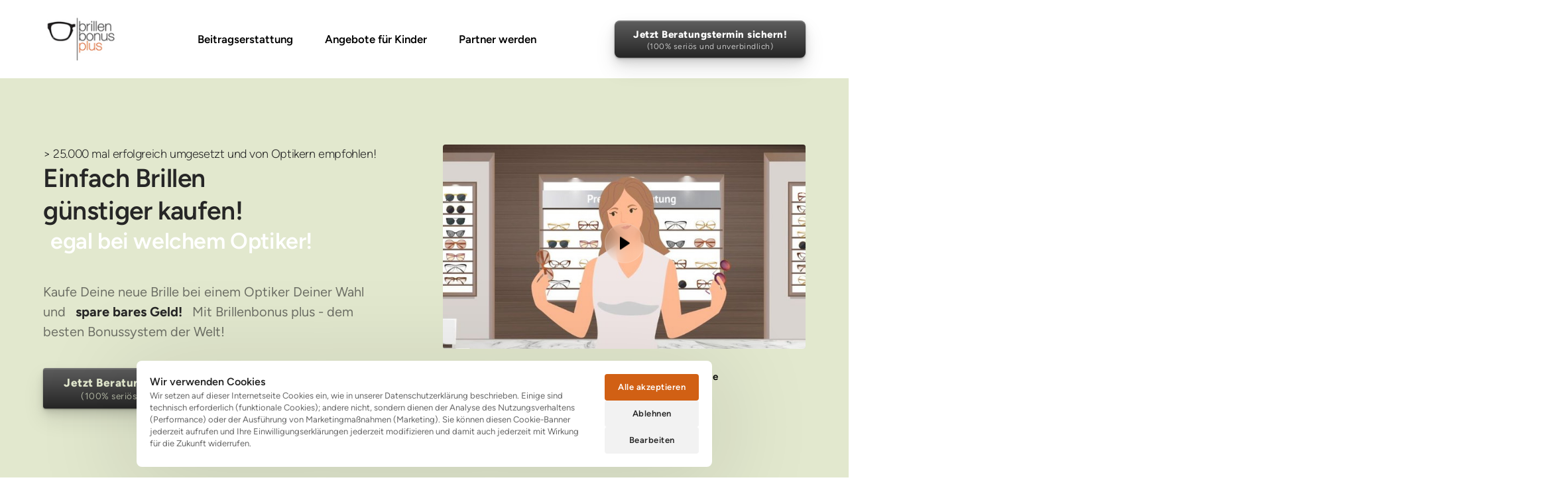

--- FILE ---
content_type: application/javascript
request_url: https://onecdn.io/b/client/1766431154244/js/extension/draft/highlight/orlined-orlined-config-tsx.bundle.js
body_size: 808
content:
(window.webpackJsonp=window.webpackJsonp||[]).push([[110],{2204:function(e,t,r){},228:function(e,t,r){"use strict";var o=r(1);Object.defineProperty(t,"__esModule",{value:!0}),t.default=void 0;var i=o(r(0)),n=r(519),l=r(520);r(2204);const s={init:n.highlightInitStyle,controls:["text-color","border-color","border-width","transform"],override:l.highlightClearOverride,svg:i.default.createElement("svg",{width:"107",height:"48",viewBox:"0 0 107 48",fill:"none",preserveAspectRatio:"none",xmlns:"http://www.w3.org/2000/svg"},i.default.createElement("ellipse",{vectorEffect:"non-scaling-stroke",cx:"54",cy:"24",rx:"49",ry:"18",transform:"rotate(2.57875 54 24)",stroke:"black",strokeWidth:"2",strokeMiterlimit:"10"}),i.default.createElement("path",{vectorEffect:"non-scaling-stroke",d:"M102.993 26.0001C103.111 35.9405 81.2696 44.2585 54.2096 44.5788C38.5181 44.7645 24.5174 42.2202 15.5 38.1113",stroke:"black",strokeWidth:"2",strokeMiterlimit:"10"}))};t.default=s}}]);

--- FILE ---
content_type: application/javascript
request_url: https://onecdn.io/b/client/1766431154244/js/atom/video-video-atom-tsx.bundle.js
body_size: 755
content:
(window.webpackJsonp=window.webpackJsonp||[]).push([[42],{206:function(e,t,o){"use strict";var a=o(1);Object.defineProperty(t,"__esModule",{value:!0}),t.default=void 0;var d=a(o(33)),l=a(o(0)),n=o(76),r=o(487),i=o(458);o(2178);const s=(0,i.defAtom)((e=>l.default.createElement("div",{className:"con-kit-atom-video","data-video-url":e.atomModel.data$.url,"data-video-embed-type":e.atomModel.styles$.embed_type},l.default.createElement(n.VideoExtensionComponentLazy,(0,d.default)({atom_id:e.atomModel._id},e.atomModel.styles$,e.atomModel.data$,{modalChildren:l.default.createElement(r.ResizerComponent,{proportion:e.atomModel.styles$.modal_proportion||e.atomModel.styles$.proportion,heightPercent:e.atomModel.styles$.modal_resize_percent})}),l.default.createElement(r.ResizerComponent,{proportion:e.atomModel.styles$.proportion,heightPercent:e.atomModel.styles$.resize_percent})))));t.default=s},2178:function(e,t,o){}}]);

--- FILE ---
content_type: application/javascript
request_url: https://onecdn.io/b/client/1766431154244/js/extension/button-effect/solid-gradient-light-index-ts.bundle.js
body_size: 418
content:
(window.webpackJsonp=window.webpackJsonp||[]).push([[75],{142:function(t,e,o){"use strict";Object.defineProperty(e,"__esModule",{value:!0}),e.default=void 0;var i=o(61),n=o(503);o(1718);e.default=t=>{const e=(0,n.getEffectColor)(t);if(e.bg){const t=e.bg.lightness(),o=e.bg.lightness(t-5);return{[(0,i.makeDataPrefix)("solid-button-effect")]:"gradient-light",style:{"--color-bg--shade":o.rgb().array().join(","),"--color-bg--highlight":(0,n.getEffectHighlightColor)(e.bg)}}}return{[(0,i.makeDataPrefix)("solid-button-effect")]:"gradient-light"}}},1718:function(t,e,o){}}]);

--- FILE ---
content_type: application/javascript
request_url: https://onecdn.io/b/client/1766431154244/js/extension/animation/fade-scss.bundle.js
body_size: -83
content:
(window.webpackJsonp=window.webpackJsonp||[]).push([[48],{251:function(n,w,o){}}]);

--- FILE ---
content_type: application/javascript
request_url: https://onecdn.io/b/client/1766431154244/js/extension/button-effect/line-soft-bg-index-ts.bundle.js
body_size: 342
content:
(window.webpackJsonp=window.webpackJsonp||[]).push([[61],{128:function(e,t,n){"use strict";Object.defineProperty(t,"__esModule",{value:!0}),t.default=void 0;var s=n(73),o=n(61);n(1704);t.default=()=>{const e=(e,t,n)=>{requestAnimationFrame((()=>{const s=t.getBoundingClientRect(),o=e.clientX-s.left,i=e.clientY-s.top;n.style.left=`${o}px`,n.style.top=`${i}px`}))};return(0,s.useEventListenerEffect)({name:"line-button-soft-bg-effect",type:"mouseover",handler:t=>{const n=t.target.closest("[data-kit-line-button-effect='soft-bg']");if(n){if(n.querySelector(".glass-light"))return;const t=document.createElement("div");t.classList.add("glass-light"),n.appendChild(t),setTimeout((()=>{t.classList.add("glass-light--active")}),2),n.addEventListener("mousemove",(s=>e(s,n,t))),n.addEventListener("mouseleave",(()=>{t.remove(),n.removeEventListener("mousemove",(s=>e(s,n,t)))}))}},querySelector:'[data-kit-line-button-effect="soft-bg"]'}),{[(0,o.makeDataPrefix)("line-button-effect")]:"soft-bg"}}},1704:function(e,t,n){}}]);

--- FILE ---
content_type: application/javascript
request_url: https://onecdn.io/b/client/1766431154244/js/component/marquee-grid.bundle.js
body_size: 800
content:
(window.webpackJsonp=window.webpackJsonp||[]).push([[44],{2328:function(e,t,o){},240:function(e,t,o){"use strict";var n=o(1);Object.defineProperty(t,"__esModule",{value:!0}),t.default=void 0;var r=n(o(33)),a=function(e,t){if(!t&&e&&e.__esModule)return e;if(null===e||"object"!=typeof e&&"function"!=typeof e)return{default:e};var o=p(t);if(o&&o.has(e))return o.get(e);var n={__proto__:null},r=Object.defineProperty&&Object.getOwnPropertyDescriptor;for(var a in e)if("default"!==a&&{}.hasOwnProperty.call(e,a)){var i=r?Object.getOwnPropertyDescriptor(e,a):null;i&&(i.get||i.set)?Object.defineProperty(n,a,i):n[a]=e[a]}return n.default=e,o&&o.set(e,n),n}(o(0)),i=n(o(60)),u=o(71),l=o(79),c=o(818),s=o(63),m=o(62);function p(e){if("function"!=typeof WeakMap)return null;var t=new WeakMap,o=new WeakMap;return(p=function(e){return e?o:t})(e)}o(2328);const d=(0,a.memo)((e=>{const t=(0,c.useDynamicColumnsByMedia)({desktop:e.columns,tablet:2,mobile:1});return a.default.createElement(l.MarqueeExtensionComponentLazy,{marquee_direction:"left",marquee_fade_edge:e.marquee_fade_edge,marquee_pause_on_hover:e.marquee_pause_on_hover,marquee_speed_key:e.marquee_speed_key,marquee_speed_custom:e.marquee_speed_custom,style:{overflow:"visible",overflowX:"clip"},items:e.items},a.default.createElement("div",{className:(0,i.default)("con-kit-component-marquee-grid",`con-kit-component-marquee-grid--columns-${t}`,{"con-kit-component-marquee-grid--zero-vertical":0===e.verticalSpace,"con-kit-component-marquee-grid--zero-horizontal":0===e.horizontalSpace}),style:{"--one-kit-image-height":`${e.gird_masonry_horizontal_size}px`}},e.items.map(((t,o)=>a.default.createElement("div",(0,r.default)({key:t.key},(0,m.styleCompose)({})((0,s.makeAttr)({className:(0,i.default)("con-kit-component-marquee-grid-item"),style:{"--one-kit-component-grid-list-horizontal-space":`${e.horizontalSpace}px`}}),(0,u.animationApplyExtensionStyler)({index:o,type:"grid_item"}))),t)))))}));t.default=d}}]);

--- FILE ---
content_type: application/javascript; charset=utf-8
request_url: https://www.brillen-bonus-plus.de/_api/cookie-service/lib/b723f37e-c88a-414e-ba12-5de5b401c5ad.js?v=n6LoRXDLCgsNg_JajvF9A
body_size: 9677
content:
function UniversalStorageManager(store,clientDataSourceKey,storageInstance,itemPrefix){function findStorageItem(key){return(store.CLIENT_DATA[clientDataSourceKey]||[]).find(function(c){return c.name===key})}var interceptedSets={},originalSetItem=storageInstance.setItem;return{interceptStorage:function interceptStorage(){storageInstance.setItem=function setItem(key,value){if(store.eventEmitter.emit("".concat(itemPrefix,"_set_item"),{key:key,value:value}),"one_consent_settings"===key)return store.eventEmitter.emit("".concat(itemPrefix,"_passthrough"),{key:key,value:value}),originalSetItem.call(storageInstance,key,value);if(store.isReceivedConsent()){var storageItem=findStorageItem(key);storageItem&&store.getDisabledCategories().includes(storageItem.category)?(store.eventEmitter.emit("".concat(itemPrefix,"_blocked"),{key:key,value:value}),interceptedSets[key]||(interceptedSets[key]=[]),interceptedSets[key].push({ts:Date.now(),value:value})):(store.eventEmitter.emit("".concat(itemPrefix,"_passthrough"),{key:key,value:value}),originalSetItem.call(storageInstance,key,value))}else interceptedSets[key]||(interceptedSets[key]=[]),store.eventEmitter.emit("".concat(itemPrefix,"_blocked"),{key:key,value:value}),interceptedSets[key].push({ts:Date.now(),value:value})},store.eventEmitter.emit("".concat(itemPrefix,"_intercepted_").concat(itemPrefix),!0)},restoreStorage:function restoreStorage(disabledCategories){disabledCategories&&(!disabledCategories||disabledCategories.length)?(Object.keys(interceptedSets).forEach(function(lsKey){interceptedSets[lsKey].sort(function(a,b){return a.ts-b.ts}).forEach(function(_a){var value=_a.value;store.eventEmitter.emit("".concat(itemPrefix,"_restored"),{key:lsKey,value:value});var localStorageItem=findStorageItem(lsKey);if(localStorageItem&&!disabledCategories.includes(localStorageItem.category))return store.eventEmitter.emit("".concat(itemPrefix,"_restored"),{key:lsKey,value:value}),originalSetItem.call(storageInstance,lsKey,value);store.eventEmitter.emit("".concat(itemPrefix,"_not_restored"),{key:lsKey,value:value})})}),store.CLIENT_DATA.localStorage.forEach(function(ls){"one_consent_settings"!==ls.name&&disabledCategories.includes(ls.category)&&(store.eventEmitter.emit("".concat(itemPrefix,"_deleted"),{key:ls.name}),storageInstance.removeItem(ls.name))})):Object.keys(interceptedSets).forEach(function(lsKey){interceptedSets[lsKey].sort(function(a,b){return a.ts-b.ts}).forEach(function(_a){var value=_a.value;originalSetItem.call(storageInstance,lsKey,value),store.eventEmitter.emit("".concat(itemPrefix,"_restored"),{key:lsKey,value:value})})}),store.eventEmitter.emit("".concat(itemPrefix,"_restored_").concat(itemPrefix),!0)}}}var jsCookie=function JsCookie(){function extend(){for(var i=0,result={};i<arguments.length;i+=1){var attributes=arguments[i];for(var key in attributes)result[key]=attributes[key]}return result}function decode(s){return s.replace(/(%[0-9A-Z]{2})+/g,decodeURIComponent)}return function init(converter){function api(){}function set(key,value,attributes){if("undefined"!=typeof document){"number"==typeof(attributes=extend({path:"/"},api.defaults,attributes)).expires&&(attributes.expires=new Date(new Date*1+864e5*attributes.expires)),attributes.expires=attributes.expires&&attributes.expires instanceof Date?attributes.expires.toUTCString():"";try{var result=JSON.stringify(value);/^[\{\[]/.test(result)&&(value=result)}catch(e){}value=converter.write?converter.write(value,key):encodeURIComponent(String(value)).replace(/%(23|24|26|2B|3A|3C|3E|3D|2F|3F|40|5B|5D|5E|60|7B|7D|7C)/g,decodeURIComponent),key=encodeURIComponent(String(key)).replace(/%(23|24|26|2B|5E|60|7C)/g,decodeURIComponent).replace(/[\(\)]/g,escape);var stringifiedAttributes="";for(var attributeName in attributes)attributes[attributeName]&&(stringifiedAttributes+="; ".concat(attributeName),!0!==attributes[attributeName]&&(stringifiedAttributes+="=".concat(attributes[attributeName].split(";")[0])));return document.cookie="".concat(key,"=").concat(value).concat(stringifiedAttributes)}}function get(key,json){if("undefined"!=typeof document){for(var jar={},cookies=document.cookie?document.cookie.split("; "):[],i=0;i<cookies.length;i+=1){var parts=cookies[i].split("="),cookie=parts.slice(1).join("=");json||'"'!==cookie.charAt(0)||(cookie=cookie.slice(1,-1));try{var name_1=decode(parts[0]);if(cookie=(converter.read||converter)(cookie,name_1)||decode(cookie),json)try{cookie=JSON.parse(cookie)}catch(e){}if(jar[name_1]=cookie,key===name_1)break}catch(e1){}}return key?jar[key]:jar}}return api.set=set,api.get=function(key){return get(key,!1)},api.getJSON=function(key){return get(key,!0)},api.remove=function(key,attributes){set(key,"",extend(attributes,{expires:-1}))},api.getAll=function getAll(){if("undefined"==typeof document)return{};for(var jar={},cookies=document.cookie?document.cookie.split("; "):[],i=0;i<cookies.length;i+=1){var parts=cookies[i].split("="),cookie=parts.slice(1).join("=");'"'===cookie.charAt(0)&&(cookie=cookie.slice(1,-1));try{var name_2=decode(parts[0]);cookie=(converter.read||converter)(cookie,name_2)||decode(cookie);try{cookie=JSON.parse(cookie)}catch(e){}jar[name_2]=cookie}catch(e1){}}return jar},api.defaults={},api.withConverter=init,api}(function(){})}(),__spreadArray=this&&this.__spreadArray||function(to,from,pack){if(pack||2===arguments.length)for(var ar,i=0,l=from.length;i<l;i++)!ar&&i in from||(ar||(ar=Array.prototype.slice.call(from,0,i)),ar[i]=from[i]);return to.concat(ar||Array.prototype.slice.call(from))},__assign=this&&this.__assign||function(){return(__assign=Object.assign||function(t){for(var s,i=1,n=arguments.length;i<n;i++)for(var p in s=arguments[i])Object.prototype.hasOwnProperty.call(s,p)&&(t[p]=s[p]);return t}).apply(this,arguments)},__spreadArray1=this&&this.__spreadArray||function(to,from,pack){if(pack||2===arguments.length)for(var ar,i=0,l=from.length;i<l;i++)!ar&&i in from||(ar||(ar=Array.prototype.slice.call(from,0,i)),ar[i]=from[i]);return to.concat(ar||Array.prototype.slice.call(from))},__spreadArray2=this&&this.__spreadArray||function(to,from,pack){if(pack||2===arguments.length)for(var ar,i=0,l=from.length;i<l;i++)!ar&&i in from||(ar||(ar=Array.prototype.slice.call(from,0,i)),ar[i]=from[i]);return to.concat(ar||Array.prototype.slice.call(from))},__assign1=this&&this.__assign||function(){return(__assign1=Object.assign||function(t){for(var s,i=1,n=arguments.length;i<n;i++)for(var p in s=arguments[i])Object.prototype.hasOwnProperty.call(s,p)&&(t[p]=s[p]);return t}).apply(this,arguments)},__spreadArray3=this&&this.__spreadArray||function(to,from,pack){if(pack||2===arguments.length)for(var ar,i=0,l=from.length;i<l;i++)!ar&&i in from||(ar||(ar=Array.prototype.slice.call(from,0,i)),ar[i]=from[i]);return to.concat(ar||Array.prototype.slice.call(from))},__assign2=this&&this.__assign||function(){return(__assign2=Object.assign||function(t){for(var s,i=1,n=arguments.length;i<n;i++)for(var p in s=arguments[i])Object.prototype.hasOwnProperty.call(s,p)&&(t[p]=s[p]);return t}).apply(this,arguments)},PrivacyLibEventEmitter=function(){function PrivacyLibEventEmitter(){this.callbacks={}}return PrivacyLibEventEmitter.prototype.on=function(event,cb){var _this=this;return this.callbacks[event]||(this.callbacks[event]=[]),this.callbacks[event].push(cb),function(){_this.off(event,cb)}},PrivacyLibEventEmitter.prototype.off=function(event,cb){this.callbacks[event]=(this.callbacks[event]||[]).filter(function(fn){return fn!==cb})},PrivacyLibEventEmitter.prototype.emit=function(event,data){var cbs=(this.callbacks[event]||[]).concat(this.callbacks["*"]||[]);cbs&&cbs.forEach(function(cb){cb(data,event)})},PrivacyLibEventEmitter.prototype.once=function(event,cb){var _this=this,onceCb=function(data,_event){cb(data,_event),_this.off(event,onceCb)};this.on(event,onceCb)},PrivacyLibEventEmitter}();!function(){var store,consentTriggeredCache,consentsByCategory,allConsents,store1,store2=function Store(){function getDefaultUserSettings(){return{disabledCategories:[]}}function groupCategoryReducer(c,item){var _c=c;return _c[item.category]||(_c[item.category]=[]),_c[item.category].push(item),_c}function saveSettings(){window.localStorage.setItem("one_consent_settings",JSON.stringify(__assign2(__assign2({},userSettings),{versionToken:GROUPED_CLIENT_DATA.versionToken}))),disabledCategories=userSettings.disabledCategories,!initialUserSettings&&isReceivedConsent()&&eventEmitter.emit("received_consent",userSettings.disabledCategories),eventEmitter.emit("cookies_settings_saved",!0)}function getDisabledCategories(){return disabledCategories}var CLIENT_DATA,PLATFORM_DOMAINS,blackListHostNames,CLIENT_DATA1={"cookies":[{"name":"_fbp","provider":"Facebook","service":"Facebook","category":"marketing","domain":"facebook.com (3rd party)","description":"Used by Facebook to deliver a series of advertisement products such as real time bidding from third party advertisers","life":"4 months","url":"https://www.facebook.com/about/privacy/","wildcardMatch":false,"necessary":false,"type":"cookie","targetHostname":"brillen-bonus-plus.de"},{"name":"_ga_XXXXXXXXXX","provider":"Google","service":"Google Analytics","category":"analytics","domain":".www.googletagmanager.com","description":"ID used to identify users","life":"2 years","url":"https://business.safety.google/privacy/","wildcardMatch":true,"necessary":false,"type":"cookie","expires":"2027-06-20T09:08:57.000Z","httpOnly":false,"secure":false,"path":"/","sameSite":"","scriptUrl":"https://www.googletagmanager.com/gtag/js?id=G-K2T53WDXPR&cx=c&gtm=45He56g0v840786324za200&tag_exp=101509157~103116026~103200004~103233427~103351869~103351871~104684208~104684211~104718208~104791498~104791500","targetHostname":"www.googletagmanager.com"},{"name":"_ga","provider":"Google","service":"Google Analytics","category":"analytics","domain":".www.googletagmanager.com","description":"ID used to identify users","life":"2 years","url":"https://business.safety.google/privacy/","wildcardMatch":false,"necessary":false,"type":"cookie","expires":"2027-06-20T09:08:57.000Z","httpOnly":false,"secure":false,"path":"/","sameSite":"","scriptUrl":"https://www.googletagmanager.com/gtag/js?id=G-K2T53WDXPR&cx=c&gtm=45He56g0v840786324za200&tag_exp=101509157~103116026~103200004~103233427~103351869~103351871~104684208~104684211~104718208~104791498~104791500","targetHostname":"www.googletagmanager.com"},{"name":"__cf_bm","provider":"Cloudflare","service":"Cloudflare","category":"functional","domain":".calendly.com","description":"Cloudflare's bot products identify and mitigate automated traffic to protect your site from bad bots. Cloudflare places the __cf_bm cookie on End User devices that access Customer sites that are protected by Bot Management or Bot Fight Mode. The __cf_bm cookie is necessary for the proper functioning of these bot solutions.","life":"session","url":"https://www.cloudflare.com/privacypolicy/","wildcardMatch":false,"necessary":false,"type":"cookie","subtype":"networkCookie","expires":1750412335.247439,"httpOnly":true,"path":"/","priority":"Medium","sameParty":false,"sameSite":"None","secure":true,"session":false,"size":177,"sourcePort":443,"sourceScheme":"Secure"},{"name":"_cfuvid","provider":"Cloudflare","service":"Cloudflare","category":"functional","domain":".calendly.com","description":"The _cfuvid cookie is only set when a site uses this option in a Rate Limiting Rule, and is only used to allow the Cloudflare WAF to distinguish individual users who share the same IP address.","life":"session","url":"https://www.cloudflare.com/privacypolicy/","wildcardMatch":false,"necessary":false,"type":"cookie","subtype":"networkCookie","expires":-1,"httpOnly":true,"path":"/","priority":"Medium","sameParty":false,"sameSite":"None","secure":true,"session":true,"size":82,"sourcePort":443,"sourceScheme":"Secure"},{"name":"vuid","provider":"Vimeo","service":"Vimeo","category":"analytics","domain":".vimeo.com","description":"This first party cookie created by Vimeo is used to assign a Vimeo Analytics unique id.","life":"1 minute","url":"https://vimeo.com/cookie_policy","wildcardMatch":false,"necessary":false,"type":"cookie","subtype":"networkCookie","expires":1784970538.331709,"httpOnly":false,"path":"/","priority":"Medium","sameParty":false,"sameSite":"None","secure":true,"session":false,"size":26,"sourcePort":443,"sourceScheme":"Secure"},{"name":"m","provider":"Stripe","service":"Stripe","category":"functional","domain":"m.stripe.com","description":"Set by payment provider stripe.com to process payments","life":"10 years","url":"https://stripe.com/en-nl/privacy","wildcardMatch":false,"necessary":false,"type":"cookie","subtype":"networkCookie","expires":1784970544.363869,"httpOnly":true,"path":"/","priority":"Medium","sameParty":false,"sameSite":"None","secure":true,"session":false,"size":43,"sourcePort":443,"sourceScheme":"Secure"},{"type":"cookie","subtype":"networkCookie","expires":1781946420,"domain":".vimeo.com","httpOnly":false,"name":"player","path":"/","priority":"Medium","sameParty":false,"sameSite":"None","secure":true,"session":false,"size":8,"sourcePort":443,"sourceScheme":"Secure","life":"20239 days","category":"unclassified"},{"name":"_XX_s","provider":"Marfeel","service":"Marfeel","category":"analytics","domain":"player.vimeo.com","description":"This cookie is used to store for temporary session","life":"Session","url":"https://community.marfeel.com/t/marfeel-com-privacy-policy/10383","wildcardMatch":true,"necessary":false,"type":"cookie","subtype":"networkCookie","expires":1750411301,"httpOnly":false,"partitionKey":"https://brillen-bonus-plus.de","path":"/","priority":"Medium","sameParty":false,"sameSite":"None","secure":true,"session":false,"size":93,"sourcePort":443,"sourceScheme":"Secure"},{"name":"OTZ","provider":"Google","service":"Google","category":"marketing","domain":"www.brillen-bonus-plus.de","description":"Aggregate analysis of website visitors","life":"17 days","url":"https://business.safety.google/privacy/","wildcardMatch":false,"necessary":false,"httpOnly":false,"path":"/","sameSite":"","secure":false,"type":"cookie","expires":-1,"scriptUrl":"https://www.gstatic.com/_/mss/boq-recaptcha/_/js/k=boq-recaptcha.RecaptchaChallengePageUi.en_US.eVcfOfYxHFk.es5.O/am=GAzcAg/d=1/excm=_b,_tp,challengeview/ed=1/dg=0/wt=2/ujg=1/rs=AP105Zi39-yY-F_JWV6jXW9-P40GPXwn6w/m=_b,_tp","targetHostname":"www.gstatic.com","subtype":"networkCookie","priority":"Medium","sameParty":false,"session":true,"size":21,"sourcePort":443,"sourceScheme":"Secure"},{"name":"cf_clearance","provider":"Cloudflare","service":"Cloudflare","category":"functional","domain":".calendly.com","description":"Whether a CAPTCHA or Javascript challenge has been solved.","life":"session","url":"https://www.cloudflare.com/privacypolicy/","wildcardMatch":false,"necessary":false,"type":"cookie","subtype":"networkCookie","expires":1764405634.888384,"httpOnly":true,"partitionKey":"https://brillen-bonus-plus.de","path":"/","priority":"High","sameParty":false,"sameSite":"None","secure":true,"session":false,"size":523,"sourcePort":443,"sourceScheme":"Secure"},{"name":"_gcl_au","provider":"Google","service":"Google","category":"marketing","domain":".www.googletagmanager.com","description":"Used by Google AdSense for experimenting with advertisement efficiency across websites using their services.","life":"3 months","url":"https://privacy.google.com/take-control.html","wildcardMatch":false,"necessary":false,"httpOnly":false,"path":"/","sameSite":"","secure":false,"expires":"2024-06-09T10:02:22.000Z","scriptUrl":"https://www.googletagmanager.com/gtm.js?id=GTM-P8NV7VW","targetHostname":"www.googletagmanager.com"}],"localStorage":[{"provider":"Onepage","service":"Onepage","category":"required","description":"Used to store the user's cookie consent settings for the current domain.","name":"one_consent_settings","type":"localStorage","targetHostname":"brillen-bonus-plus.de","scriptUrl":""},{"provider":"Onepage","service":"Onepage","category":"analytics","description":"Used to store anonymous metadata about the visitor to provide behavioral analytics and usage metrics to the website owner.","name":"one_stats_metadata","type":"localStorage","targetHostname":"brillen-bonus-plus.de","scriptUrl":""},{"provider":"Facebook","service":"Facebook Pixel","category":"marketing","description":"Used to store the last external referrer to the website.","type":"localStorage","name":"lastExternalReferrer","scriptUrl":"https://connect.facebook.net/signals/config/1219252908962431?v=2.9.210&r=stable&domain=www.brillen-bonus-plus.de&hme=3441e08561898daa17527063c9241425bb59bed6563ec6648fc630e7b08b31f3&ex_m=82%2C139%2C122%2C16%2C115%2C57%2C38%2C116%2C63%2C56%2C127%2C71%2C11%2C81%2C24%2C110%2C101%2C61%2C64%2C109%2C126%2C6%2C2%2C3%2C5%2C89%2C4%2C72%2C80%2C129%2C130%2C202%2C151%2C51%2C207%2C204%2C205%2C43%2C164%2C23%2C60%2C211%2C210%2C153%2C26%2C50%2C7%2C53%2C76%2C77%2C78%2C83%2C105%2C25%2C22%2C108%2C104%2C103%2C123%2C62%2C125%2C48%2C124%2C39%2C106%2C49%2C98%2C10%2C35%2C192%2C194%2C161%2C19%2C20%2C21%2C13%2C14%2C34%2C31%2C32%2C67%2C73%2C75%2C87%2C114%2C117%2C36%2C88%2C17%2C15%2C92%2C58%2C29%2C119%2C118%2C120%2C111%2C18%2C28%2C47%2C86%2C27%2C174%2C147%2C85%2C1%2C107%2C66%2C96%2C42%2C37%2C94%2C95%2C100%2C46%2C12%2C102%2C93%2C54%2C41%2C44%2C0%2C79%2C128%2C99%2C9%2C97%2C251%2C190%2C137%2C177%2C170%2C8%2C45%2C74%2C52%2C121%2C55%2C91%2C70%2C69%2C40%2C112%2C68%2C65%2C59%2C90%2C84%2C33%2C113%2C30%2C131","targetHostname":"connect.facebook.net"},{"provider":"Facebook","service":"Facebook Pixel","category":"marketing","description":"Used to store the time of the last external referrer to the website.","type":"localStorage","name":"lastExternalReferrerTime","scriptUrl":"https://connect.facebook.net/signals/config/1219252908962431?v=2.9.210&r=stable&domain=www.brillen-bonus-plus.de&hme=3441e08561898daa17527063c9241425bb59bed6563ec6648fc630e7b08b31f3&ex_m=82%2C139%2C122%2C16%2C115%2C57%2C38%2C116%2C63%2C56%2C127%2C71%2C11%2C81%2C24%2C110%2C101%2C61%2C64%2C109%2C126%2C6%2C2%2C3%2C5%2C89%2C4%2C72%2C80%2C129%2C130%2C202%2C151%2C51%2C207%2C204%2C205%2C43%2C164%2C23%2C60%2C211%2C210%2C153%2C26%2C50%2C7%2C53%2C76%2C77%2C78%2C83%2C105%2C25%2C22%2C108%2C104%2C103%2C123%2C62%2C125%2C48%2C124%2C39%2C106%2C49%2C98%2C10%2C35%2C192%2C194%2C161%2C19%2C20%2C21%2C13%2C14%2C34%2C31%2C32%2C67%2C73%2C75%2C87%2C114%2C117%2C36%2C88%2C17%2C15%2C92%2C58%2C29%2C119%2C118%2C120%2C111%2C18%2C28%2C47%2C86%2C27%2C174%2C147%2C85%2C1%2C107%2C66%2C96%2C42%2C37%2C94%2C95%2C100%2C46%2C12%2C102%2C93%2C54%2C41%2C44%2C0%2C79%2C128%2C99%2C9%2C97%2C251%2C190%2C137%2C177%2C170%2C8%2C45%2C74%2C52%2C121%2C55%2C91%2C70%2C69%2C40%2C112%2C68%2C65%2C59%2C90%2C84%2C33%2C113%2C30%2C131","targetHostname":"connect.facebook.net"}],"sessionStorage":[],"categories":["analytics","marketing","functional"],"defaultEnabledCategories":["functional","analytics","marketing"],"thirdPartyContent":[{"type":"video","targetHostname":"vimeo.com","sourcePageSlug":"/partner"},{"type":"widget","targetHostname":"calendly.com","sourcePageSlug":"/gespraechstermin"},{"type":"widget","targetHostname":"assets.calendly.com","sourcePageSlug":"/gespraechstermin"},{"type":"widget","targetHostname":"calendly.com","sourcePageSlug":"/beratung-2576"},{"type":"widget","targetHostname":"assets.calendly.com","sourcePageSlug":"/beratung-2576"},{"type":"widget","targetHostname":"calendly.com","sourcePageSlug":"/gesprachstermin"},{"type":"widget","targetHostname":"assets.calendly.com","sourcePageSlug":"/gesprachstermin"},{"type":"video","targetHostname":"vimeo.com","sourcePageSlug":"/willkommen-bei-brillenbonus-plus"},{"type":"widget","targetHostname":"calendly.com","sourcePageSlug":"/beratung-2992"},{"type":"widget","targetHostname":"assets.calendly.com","sourcePageSlug":"/beratung-2992"},{"type":"widget","targetHostname":"calendly.com","sourcePageSlug":"/beratung-2303"},{"type":"widget","targetHostname":"assets.calendly.com","sourcePageSlug":"/beratung-2303"},{"type":"widget","targetHostname":"calendly.com","sourcePageSlug":"/strategiegespraech-anzeige"},{"type":"widget","targetHostname":"assets.calendly.com","sourcePageSlug":"/strategiegespraech-anzeige"},{"type":"video","targetHostname":"vimeo.com","sourcePageSlug":"/anzeige-optiker"},{"type":"video","targetHostname":"vimeo.com","sourcePageSlug":"/anzeige"},{"type":"widget","targetHostname":"calendly.com","sourcePageSlug":"/beratung-anzeige"},{"type":"widget","targetHostname":"assets.calendly.com","sourcePageSlug":"/beratung-anzeige"},{"type":"video","targetHostname":"vimeo.com","sourcePageSlug":"/beratung"},{"type":"widget","targetHostname":"calendly.com","sourcePageSlug":"/termin"},{"type":"widget","targetHostname":"assets.calendly.com","sourcePageSlug":"/termin"},{"type":"video","targetHostname":"vimeo.com","sourcePageSlug":"/optiker"},{"type":"video","targetHostname":"vimeo.com","sourcePageSlug":"/partner-werden"},{"type":"video","targetHostname":"vimeo.com","sourcePageSlug":"/kinder"},{"type":"video","targetHostname":"vimeo.com","sourcePageSlug":"/geburtstag"},{"type":"widget","targetHostname":"calendly.com","sourcePageSlug":"/beratungsgespraech"},{"type":"widget","targetHostname":"assets.calendly.com","sourcePageSlug":"/beratungsgespraech"},{"type":"video","targetHostname":"vimeo.com","sourcePageSlug":"/"},{"type":"widget","targetHostname":"player.vimeo.com","sourcePageSlug":"/danke-partner-anzeige"},{"type":"video","targetHostname":"vimeo.com","sourcePageSlug":"/danke-partner-anzeige"},{"type":"video","targetHostname":"vimeo.com","sourcePageSlug":"/myopie"},{"type":"widget","targetHostname":"assets.klicktipp.com","sourcePageSlug":"/aktion"},{"type":"video","targetHostname":"vimeo.com","sourcePageSlug":"/testkopie-anzeige"},{"type":"widget","targetHostname":"calendly.com","sourcePageSlug":"/brillenbonus-plus-beratung"},{"type":"widget","targetHostname":"assets.calendly.com","sourcePageSlug":"/brillenbonus-plus-beratung"},{"type":"widget","targetHostname":"calendly.com","sourcePageSlug":"/brillenbonus-plus-beratung-2992"},{"type":"widget","targetHostname":"assets.calendly.com","sourcePageSlug":"/brillenbonus-plus-beratung-2992"},{"type":"video","targetHostname":"vimeo.com","sourcePageSlug":"/beratung2"},{"type":"widget","targetHostname":"calendly.com","sourcePageSlug":"/danke-termin-bbp"},{"type":"widget","targetHostname":"assets.calendly.com","sourcePageSlug":"/danke-termin-bbp"}],"versionToken":"449929ed-1961-4c94-a4f9-ce810e90dee8"},PLATFORM_DOMAINS1=[".onepage.me",".onepage.io",".1cdn.io",".onecdn.io"],GROUPED_CLIENT_DATA={versionToken:CLIENT_DATA1.versionToken,defaultEnabledCategories:CLIENT_DATA1.defaultEnabledCategories||[],categories:CLIENT_DATA1.categories||[],cookies:(CLIENT_DATA1.cookies||[]).reduce(groupCategoryReducer,{}),localStorage:(CLIENT_DATA1.localStorage||[]).reduce(groupCategoryReducer,{}),sessionStorage:(CLIENT_DATA1.sessionStorage||[]).reduce(groupCategoryReducer,{}),thirdPartyContent:(CLIENT_DATA1.thirdPartyContent||[]).reduce(function groupTypeReducer(c,item){var _c=c;return _c[item.type]||(_c[item.type]=[]),_c[item.type].push(item),_c},{})},initialUserSettings=window.localStorage.getItem("one_consent_settings"),userSettings=function parseUserSettings(settings){if(!settings)return getDefaultUserSettings();try{return JSON.parse(settings)}catch(e){return getDefaultUserSettings()}}(window.localStorage.getItem("one_consent_settings")),isReceivedConsent=function(){var consentSettings=window.localStorage.getItem("one_consent_settings");if(!consentSettings)return!1;try{return JSON.parse(consentSettings).versionToken===GROUPED_CLIENT_DATA.versionToken}catch(e){return!1}},eventEmitter=new PrivacyLibEventEmitter,disabledCategories=userSettings.disabledCategories,blackListHostNames1=(CLIENT_DATA=CLIENT_DATA1,PLATFORM_DOMAINS=PLATFORM_DOMAINS1,blackListHostNames=[],__spreadArray2(__spreadArray2(__spreadArray2([],CLIENT_DATA.cookies,!0),CLIENT_DATA.localStorage,!0),CLIENT_DATA.sessionStorage,!0).forEach(function(c){if(c.targetHostname&&PLATFORM_DOMAINS.every(function(pd){return c.targetHostname.endsWith(pd.slice(1))})&&!c.targetHostname.includes("youtube.com")&&!c.targetHostname.includes("wistia.com")&&!c.targetHostname.includes("vimeo.com"))c.targetHostname.split(";").forEach(function(hostname){blackListHostNames.push([hostname,c.category])});else if("cookie"===c.type&&c.domain){var domain=c.domain.startsWith(".")?c.domain.slice(1):c.domain;blackListHostNames.push([domain,c.category])}else("localStorage"===c.type||"sessionStorage"===c.type)&&c.targetHostname&&blackListHostNames.push([c.targetHostname,c.category])}),blackListHostNames);return{CLIENT_DATA:CLIENT_DATA1,GROUPED_CLIENT_DATA:GROUPED_CLIENT_DATA,PLATFORM_DOMAINS:PLATFORM_DOMAINS1,eventEmitter:eventEmitter,disableCategories:function disableCategories(categories){void 0===categories&&(categories=[]);var _categories=categories.filter(function(c){return"required"!==c});userSettings.disabledCategories=_categories,disabledCategories=_categories,eventEmitter.emit("cookies_categories_disabled",_categories),saveSettings()},allowAllCategories:function allowAllCategories(){userSettings.disabledCategories=[],disabledCategories=[],eventEmitter.emit("cookies_allowed_all_categories",!0),saveSettings()},disableAllCategories:function disableAllCategories(){userSettings.disabledCategories=["unclassified","functional","analytics","marketing"],disabledCategories=["unclassified","functional","analytics","marketing"],eventEmitter.emit("cookies_disabled_all_categories",!0),saveSettings()},isReceivedConsent:isReceivedConsent,blackListHostNames:blackListHostNames1,disabledCategories:disabledCategories,getDisabledCategories:getDisabledCategories,getBlock3rdPartyContent:function getBlock3rdPartyContent(){return userSettings.block3rdPartyContent||!1},toggleBlock3rdPartyContent:function toggleBlock3rdPartyContent(){userSettings.block3rdPartyContent=!userSettings.block3rdPartyContent,userSettings.block3rdPartyContent?eventEmitter.emit("block_3rd_party_content_enabled",!0):eventEmitter.emit("block_3rd_party_content_disabled",!0),saveSettings()},setBlock3rdPartyContent:function setBlock3rdPartyContent(block){userSettings.block3rdPartyContent=block,userSettings.block3rdPartyContent?eventEmitter.emit("block_3rd_party_content_enabled",!0):eventEmitter.emit("block_3rd_party_content_disabled",!0),saveSettings()}}}();window.onepagePrivacyLib=store2,store2.eventEmitter.on("*",function(data,event){});var store3,gtagManager=(store=store2,consentTriggeredCache="",allConsents=[],Object.keys(consentsByCategory={marketing:["ad_storage","ad_user_data","ad_personalization","personalization_storage"],analytics:["analytics_storage","personalization_storage"],functional:["functionality_storage","security_storage"]}).forEach(function(c){allConsents.push.apply(allConsents,consentsByCategory[c])}),{triggerConsent:function triggerConsent(){var allowedCategories=["unclassified","required","functional","analytics","marketing"].filter(function(c){return!store.getDisabledCategories().includes(c)}).sort(),consentTriggerCache=allowedCategories.join(";");consentTriggeredCache!==consentTriggerCache&&(function gtagReceivedConsent(allowedCategories){if(void 0===allowedCategories&&(allowedCategories=[]),window.dataLayer){if(allowedCategories.length){var allowedConsents_1=[];allowedCategories.forEach(function(c){allowedConsents_1=__spreadArray1(__spreadArray1([],allowedConsents_1,!0),consentsByCategory[c]||[],!0)}),window.gtag&&window.gtag("consent","update",__assign({},allConsents.reduce(function(acc,c){var _a;return __assign(__assign({},acc),((_a={})[c]=allowedConsents_1.includes(c)?"granted":"denied",_a))},{}))),allowedCategories.forEach(function(c){window.dataLayer.push({event:"onepage_received_consent_".concat(c)})}),window.dataLayer.push({event:"onepage_received_consent"}),window.dataLayer.push({event:"gtm.init_consent"})}else window.gtag&&window.gtag("consent","update",__assign({},allConsents.reduce(function(acc,c){var _a;return __assign(__assign({},acc),((_a={})[c]="denied",_a))},{}))),window.dataLayer.push({event:"onepage_opt_out"})}}(allowedCategories),consentTriggeredCache=consentTriggerCache)}}),scriptManager=function ScriptManager(store){function setWhitelist(_whitelist){void 0===_whitelist&&(_whitelist=[]),whitelist=_whitelist}function getWhitelist(){return whitelist}function getScriptType(originalType){return originalType||"application/javascript"}function restoreScriptFromElement(elm){for(var newElm=document.createElement("script"),i=0;i<elm.attributes.length;i+=1){var attribute=elm.attributes[i];"src"!==attribute.name&&"type"!==attribute.name&&newElm.setAttribute(attribute.name,elm.attributes[i].value)}var _a=elm.type.split("|"),originalType=(_a[0],_a[1],_a[2]);newElm.setAttribute("src",elm.src),newElm.setAttribute("type",getScriptType(originalType)),document.head.appendChild(newElm)}var CLIENT_DATA,disabledCategories,scriptManagerWhitelist,blockedScriptType="javascript/blocked",whitelist=[],createElementBackup=document.createElement,originalDescriptors={src:Object.getOwnPropertyDescriptor(HTMLScriptElement.prototype,"src"),type:Object.getOwnPropertyDescriptor(HTMLScriptElement.prototype,"type")};return store.isReceivedConsent()&&setWhitelist((CLIENT_DATA=store.CLIENT_DATA,void 0===(disabledCategories=store.disabledCategories)&&(disabledCategories=[]),scriptManagerWhitelist=[],__spreadArray2(__spreadArray2(__spreadArray2([],CLIENT_DATA.cookies,!0),CLIENT_DATA.localStorage,!0),CLIENT_DATA.sessionStorage,!0).filter(function(c){return!disabledCategories.includes(c.category)}).map(function(c){return c.targetHostname}).filter(Boolean).forEach(function(targetHostname){targetHostname.split(";").forEach(function(hostname){scriptManagerWhitelist.push(hostname)})}),scriptManagerWhitelist)),{interceptScripts:function interceptScripts(){document.createElement=function createElement(){for(var args=[],_i=0;_i<arguments.length;_i++)args[_i]=arguments[_i];if("script"!==args[0].toLowerCase())return createElementBackup.bind(document).apply(void 0,args);var scriptElt=createElementBackup.bind(document).apply(void 0,args);try{Object.defineProperties(scriptElt,{src:__assign1(__assign1({},originalDescriptors.src),{set:function(value){var _a,_b,_c,_d,_e,_f,_g,_h,_j,_k,_l,_m,_o,_p,src,obj,url,blacklisted=function isOnBlacklist(value){if(!value)return!1;var result=!1;return store.blackListHostNames.forEach(function(_a){var hostname=_a[0],category=_a[1];value&&"".concat(value).includes(hostname)&&(result=[hostname,category])}),result}(value),whitelisted=(src=value,!!("".concat(src).startsWith("/")||store.PLATFORM_DOMAINS.some(function(pd){return"".concat(src).includes(pd.slice(1))}))||!!src&&!!whitelist.filter(function(w){return"".concat(src).includes(w)}).length);if(store.eventEmitter.emit("scripts_create",{value:value,whitelist:whitelist,blacklist:store.blackListHostNames}),url=(obj=value||"").toString?obj.toString():"object"==typeof obj?JSON.stringify(obj):"".concat(obj),store.CLIENT_DATA.thirdPartyContent&&store.CLIENT_DATA.thirdPartyContent.find(function(tpc){return"video"===tpc.type})&&url&&url.includes("connect.facebook.net")&&url.includes("sdk.js")||[{domain:"vimeo"},{domain:"wistia"},{domain:"webinarjam"},{domain:"cloudflare"}].some(function(_a){var domain=_a.domain;return url.includes(domain)})){store.eventEmitter.emit("scripts_passed_script",value);var originalType=null===(_b=null===(_a=originalDescriptors.type)||void 0===_a?void 0:_a.get)||void 0===_b?void 0:_b.call(this);null===(_d=null===(_c=originalDescriptors.type)||void 0===_c?void 0:_c.set)||void 0===_d||_d.call(this,getScriptType(originalType))}else if(blacklisted&&!whitelisted){var originalType=null===(_f=null===(_e=originalDescriptors.type)||void 0===_e?void 0:_e.get)||void 0===_f?void 0:_f.call(this);store.eventEmitter.emit("scripts_blocked_script",value),null===(_h=null===(_g=originalDescriptors.type)||void 0===_g?void 0:_g.set)||void 0===_h||_h.call(this,[blockedScriptType,Array.isArray(blacklisted)?blacklisted[1]:"",originalType||""].join("|"))}else{var originalType=null===(_k=null===(_j=originalDescriptors.type)||void 0===_j?void 0:_j.get)||void 0===_k?void 0:_k.call(this);store.eventEmitter.emit("scripts_passed_script",value),null===(_m=null===(_l=originalDescriptors.type)||void 0===_l?void 0:_l.set)||void 0===_m||_m.call(this,getScriptType(originalType))}null===(_p=null===(_o=originalDescriptors.src)||void 0===_o?void 0:_o.set)||void 0===_p||_p.call(this,value)}}),type:__assign1(__assign1({},originalDescriptors.type),{set:function(value){var _a,_b;null===(_b=null===(_a=originalDescriptors.type)||void 0===_a?void 0:_a.set)||void 0===_b||_b.call(this,value)}})}),scriptElt.setAttribute=function setAttribute(name,value){"type"===name||"src"===name?scriptElt[name]=value:HTMLScriptElement.prototype.setAttribute.call(scriptElt,name,value)}}catch(error){}return scriptElt},store.eventEmitter.emit("scripts_intercepted_scripts",!0)},restoreScripts:function restoreScripts(filterCategories){if(void 0===filterCategories&&(filterCategories=[]),!filterCategories||filterCategories&&filterCategories.length){var restoreWhitelist_1=[];store.CLIENT_DATA.cookies.filter(function(c){return!filterCategories.includes(c.category)}).map(function(c){return c.targetHostname}).filter(Boolean).filter(Boolean).forEach(function(targetHostname){targetHostname.split(";").forEach(function(hostname){restoreWhitelist_1.push(hostname)})}),__spreadArray3(__spreadArray3([],store.CLIENT_DATA.localStorage,!0),store.CLIENT_DATA.sessionStorage,!0).filter(function(c){return!filterCategories.includes(c.category)}).map(function(c){return c.targetHostname}).filter(Boolean).forEach(function(targetHostname){restoreWhitelist_1.push(targetHostname)}),setWhitelist(restoreWhitelist_1),store.CLIENT_DATA.categories.filter(function(value){return!filterCategories.includes(value)}).forEach(function(category){document.querySelectorAll("script[type*='".concat(blockedScriptType,"|").concat(category,"']")).forEach(function(elm){restoreScriptFromElement(elm)})})}else{var restoreWhitelist_2=[];store.CLIENT_DATA.cookies.map(function(c){return c.targetHostname}).filter(Boolean).forEach(function(targetHostname){targetHostname.split(";").forEach(function(hostname){restoreWhitelist_2.push(hostname)})}),setWhitelist(restoreWhitelist_2),document.querySelectorAll("script[type*='".concat(blockedScriptType,"']")).forEach(function(elm){restoreScriptFromElement(elm)})}},getWhitelist:getWhitelist,setWhitelist:setWhitelist}}(store2),localStorageManager=(store1=store2,UniversalStorageManager(store1,"localStorage",window.localStorage,"local_storage"));localStorageManager.interceptStorage();var sessionStorageManager=(store3=store2,UniversalStorageManager(store3,"sessionStorage",window.sessionStorage,"session_storage"));sessionStorageManager.interceptStorage();var cookieManager=function CookieManager(store){function getIntercepted(){return intercepted}function getBlockedCookies(){return blockedCookies}function getCookies(){cookies={};for(var list=document.cookie.split(";"),i=0;i<list.length;i+=1){var split=list[i].split("="),key=split[0].trim();key&&(cookies[key]=((split[1]||"").split(";")[0]||"").trim())}}function deleteCookieByName(cookieName){delete cookies[cookieName];var domain=document.domain.split(".").splice(1).join(".");__spreadArray(__spreadArray([void 0,{domain:document.domain},{domain:document.domain,path:"/"},{domain:domain},{domain:domain,path:"/"},{domain:".".concat(domain),path:"/"},{domain:".".concat(domain)}],store.PLATFORM_DOMAINS.map(function(platformDomain){return{domain:platformDomain}}),!0),store.PLATFORM_DOMAINS.map(function(platformDomain){return{domain:platformDomain,path:"/"}}),!0).forEach(function(opts){jsCookie.remove(cookieName,opts)})}function deleteSetCookies(force){void 0===force&&(force=!1),(force||store.isReceivedConsent())&&(Object.keys(cookies).filter(function(cookieName){return!whiteListedCookies().includes(cookieName)}).forEach(function(cookieName){Object.keys(store.GROUPED_CLIENT_DATA.cookies).forEach(function(category){var findCookie=store.GROUPED_CLIENT_DATA.cookies[category].find(function(c){if(c.wildcardMatch){var cookieRegex=RegExp(c.name.replace(/X/g,"."),"g");return cookieName.match(cookieRegex)}return c.name===cookieName});findCookie&&(store.disabledCategories.includes(findCookie.category)||force)&&(store.eventEmitter.emit("cookies_deleted_cookie",cookieName),deleteCookieByName(cookieName))})}),store.eventEmitter.emit("cookies_deleted_bad_cookies",!0))}function restoreCookies(source,filterCategory){void 0===filterCategory&&(filterCategory=void 0),Object.keys(source).forEach(function(cookieName){cookieName&&!filterCategory&&(document.cookie="".concat(cookieName).concat(source[cookieName].startsWith("=")?"":"=").concat(source[cookieName])),cookieName&&filterCategory&&store.CLIENT_DATA.cookies.filter(function(c){return c.category===filterCategory}).find(function(c){if(c.wildcardMatch){var cookieRegex=RegExp(c.name.replace(/X/g,"."),"g");return cookieName.match(cookieRegex)}return c.name===cookieName})&&(document.cookie="".concat(cookieName).concat(source[cookieName].startsWith("=")?"":"=").concat(source[cookieName]))})}var intercepted=!1,cookies={},blockedCookies={},whiteListedCookies=function(){return __spreadArray(["NEXT_LOCALE"],store.CLIENT_DATA.cookies.filter(function(c){return"required"===c.category}).map(function(c){return c.name}),!0)};return getCookies(),deleteSetCookies(!1),getCookies(),{getCookies:getCookies,getBlockedCookies:getBlockedCookies,deleteSetCookies:deleteSetCookies,interceptCookies:function interceptCookies(){intercepted=!0,Object.defineProperty(document,"cookie",{configurable:!0,enumerable:!0,get:function(){var list=[];return Object.keys(cookies).forEach(function(key){list.push("".concat(key,"=").concat(cookies[key]))}),list.join("; ")},set:function(_cookie){for(var key=_cookie.split("=")[0].trim(),value=_cookie.replace(key,""),categoriesToBlock=store.isReceivedConsent()?store.disabledCategories:store.GROUPED_CLIENT_DATA.categories,i=0;i<store.GROUPED_CLIENT_DATA.categories.length;i+=1){var cookiesInCategory=store.GROUPED_CLIENT_DATA.cookies[store.GROUPED_CLIENT_DATA.categories[i]]||[];if(cookiesInCategory.length){var findCookie=cookiesInCategory.find(function(c){if(c.wildcardMatch){var cookieRegex=RegExp(c.name.replace(/X/g,"."),"g");return key.match(cookieRegex)}return c.name===key});if(findCookie&&categoriesToBlock.includes(findCookie.category)){blockedCookies[key]=value,store.eventEmitter.emit("cookies_blocked_cookie",key);return}}}store.eventEmitter.emit("cookies_passed_cookie",key),cookies[key]=value}}),store.eventEmitter.emit("cookies_intercepted_cookies",!0)},getIntercepted:getIntercepted,restoreNativeCookies:function restoreNativeCookies(){delete document.cookie,intercepted=!1,store.eventEmitter.emit("cookies_restored_native_cookies",cookies)},restoreBlockedCategoryCookies:function restoreBlockedCategoryCookies(category){restoreCookies(blockedCookies,category),store.eventEmitter.emit("cookies_restored_blocked_category_cookies",category)},restoreBlockedCookies:function restoreBlockedCookies(){restoreCookies(blockedCookies),store.eventEmitter.emit("cookies_restored_blocked_cookies",blockedCookies)},deleteAllCookies:function deleteAllCookies(){var allCookies=jsCookie.getAll();store.CLIENT_DATA.cookies.filter(function(c){return!whiteListedCookies().includes(c.name)}).forEach(function(c){if(c.wildcardMatch){var cookieRegex_1=RegExp(c.name.replace(/X/g,"."),"g");Object.keys(allCookies).forEach(function(cookieName){cookieName.match(cookieRegex_1)&&deleteCookieByName(cookieName)})}else c.name&&deleteCookieByName(c.name)})},deleteCategoryCookies:function deleteCategoryCookies(category){var allCookies=jsCookie.getAll();store.CLIENT_DATA.cookies.filter(function(c){return c.category===category&&!whiteListedCookies().includes(c.name)}).forEach(function(c){if(c.wildcardMatch){var cookieRegex_2=RegExp(c.name.replace(/X/g,"."),"g");Object.keys(allCookies).forEach(function(cookieName){cookieName.match(cookieRegex_2)&&deleteCookieByName(cookieName)})}else c.name&&deleteCookieByName(c.name)})},deleteCookieByName:deleteCookieByName}}(store2);cookieManager.interceptCookies(),store2.eventEmitter.on("cookies_allowed_all_categories",function(){setTimeout(function(){cookieManager.getIntercepted()&&cookieManager.restoreNativeCookies(),cookieManager.restoreBlockedCookies(),localStorageManager.restoreStorage(void 0),sessionStorageManager.restoreStorage(void 0),store2.eventEmitter.emit("received_consent",store2.getDisabledCategories())},100)}),store2.eventEmitter.on("cookies_disabled_all_categories",function(){setTimeout(function(){cookieManager.getIntercepted()&&cookieManager.restoreNativeCookies(),cookieManager.deleteAllCookies(),gtagManager.triggerConsent()},100)}),store2.eventEmitter.on("cookies_categories_disabled",function(disabledCategories){setTimeout(function(){cookieManager.getIntercepted()&&cookieManager.restoreNativeCookies(),disabledCategories.forEach(function(category){cookieManager.deleteCategoryCookies(category)}),store2.GROUPED_CLIENT_DATA.categories.filter(function(value){return!disabledCategories.includes(value)}).forEach(function(category){cookieManager.restoreBlockedCategoryCookies(category)}),localStorageManager.restoreStorage(disabledCategories),sessionStorageManager.restoreStorage(disabledCategories),store2.eventEmitter.emit("received_consent",store2.getDisabledCategories())},100)}),store2.eventEmitter.on("received_consent",function(){setTimeout(function(){gtagManager.triggerConsent()},100)}),window.onepagePrivacyLib.cookieManager=cookieManager,window.onepagePrivacyLib.scriptManager=scriptManager,window.onepagePrivacyLib.gtagManager=gtagManager,window.onepagePrivacyLib.localStorageManager=localStorageManager,window.onepagePrivacyLib.sessionStorageManager=sessionStorageManager,window.onepagePrivacyLibUI&&window.onepagePrivacyLibUI.setLibraryLoaded(),store2.isReceivedConsent()&&(cookieManager.restoreNativeCookies(),store2.eventEmitter.emit("received_consent",store2.getDisabledCategories())),window.onepagePrivacyLib.exec=function executeAfterConsent(category,fn){fn&&category&&(store2.isReceivedConsent()?-1===store2.getDisabledCategories().indexOf(category)?fn():store2.eventEmitter.once("cookies_restored_blocked_category_cookies",function(restoredCategory){restoredCategory===category&&fn()}):store2.eventEmitter.once("received_consent",function(disabledCategories){-1===disabledCategories.indexOf(category)&&fn()}))},window.onepagePrivacyLib.execAfterLoad=function execAfterLoad(fn){fn()},store2.eventEmitter.emit("library_loaded",!0)}();


--- FILE ---
content_type: application/javascript
request_url: https://onecdn.io/b/client/1766431154244/js/extension/draft/highlight/background-background-config-tsx.bundle.js
body_size: 196
content:
(window.webpackJsonp=window.webpackJsonp||[]).push([[99],{217:function(e,o,t){"use strict";Object.defineProperty(o,"__esModule",{value:!0}),o.default=void 0;var i=t(519),r=t(520);t(2193);const n={init:i.highlightInitStyle,controls:["text-color","bg-color","radius","transform"],override:r.highlightClearOverride};o.default=n},2193:function(e,o,t){}}]);

--- FILE ---
content_type: application/javascript
request_url: https://onecdn.io/b/client/1766431154244/js/atom/rating-rating-atom-tsx.bundle.js
body_size: 703
content:
(window.webpackJsonp=window.webpackJsonp||[]).push([[39],{1471:function(e,t,n){"use strict";var o=n(1);Object.defineProperty(t,"__esModule",{value:!0}),t.RatingComponent=void 0;var r=function(e,t){if(!t&&e&&e.__esModule)return e;if(null===e||"object"!=typeof e&&"function"!=typeof e)return{default:e};var n=u(t);if(n&&n.has(e))return n.get(e);var o={__proto__:null},r=Object.defineProperty&&Object.getOwnPropertyDescriptor;for(var a in e)if("default"!==a&&{}.hasOwnProperty.call(e,a)){var l=r?Object.getOwnPropertyDescriptor(e,a):null;l&&(l.get||l.set)?Object.defineProperty(o,a,l):o[a]=e[a]}return o.default=e,n&&n.set(e,o),o}(n(0)),a=o(n(60)),l=n(815),c=n(63),i=n(62),s=n(463);function u(e){if("function"!=typeof WeakMap)return null;var t=new WeakMap,n=new WeakMap;return(u=function(e){return e?n:t})(e)}n(1472);t.RatingComponent=(0,r.memo)((e=>r.default.createElement("span",(0,i.styleCompose)(e)((0,c.makeAttr)({className:(0,a.default)("con-kit-component-rating",`con-kit-component-rating--style-${e.style_type}`,`con-kit-component-rating--size-${e.size}`),style:e.style}),(0,l.sizeExtensionStyler)()),Array.from({length:e.max_count},((t,n)=>r.default.createElement("span",{key:n,className:(0,a.default)("icon-svg",n<e.count?"icon-svg--active":"")},r.default.createElement(s.IconComponent,{icon_type:e.icon_type,icon_nucleo_config:e.icon_nucleo_config})))))))},1472:function(e,t,n){},203:function(e,t,n){"use strict";var o=n(1);Object.defineProperty(t,"__esModule",{value:!0}),t.default=void 0;var r=o(n(33)),a=o(n(0)),l=n(442),c=n(1471);const i=(0,n(458).defAtom)((e=>{const{color:t}=(0,l.useColorCompute)({borderStyle:["line"],styleKey:"style_type"},e.atomModel.styles$);return a.default.createElement(c.RatingComponent,(0,r.default)({style:t.css},e.atomModel.data$,e.atomModel.styles$))}));t.default=i}}]);

--- FILE ---
content_type: application/javascript
request_url: https://onecdn.io/b/client/1766431154244/js/extension/button-effect/line-change-color-index-ts.bundle.js
body_size: 128
content:
(window.webpackJsonp=window.webpackJsonp||[]).push([[54],{121:function(e,n,o){"use strict";Object.defineProperty(n,"__esModule",{value:!0}),n.default=void 0;var t=o(61);o(1697);n.default=()=>({[(0,t.makeDataPrefix)("line-button-effect")]:"change-color"})},1697:function(e,n,o){}}]);